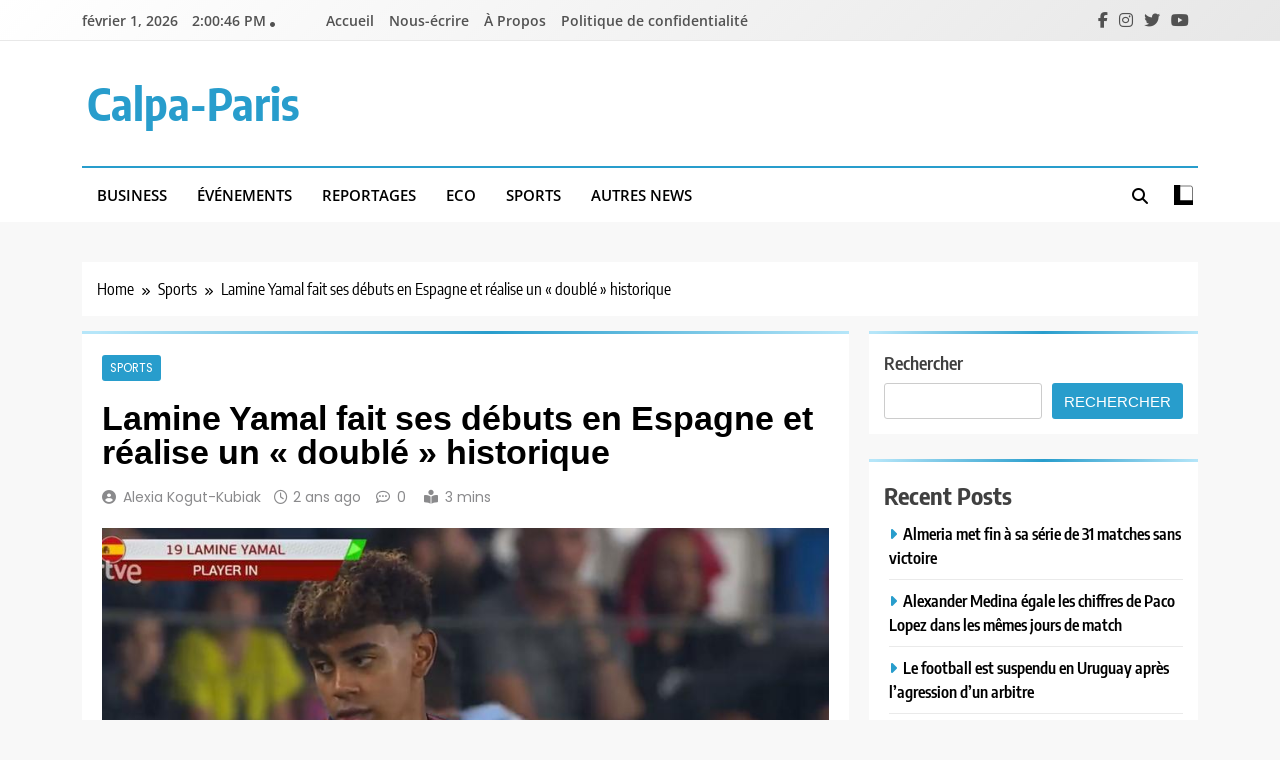

--- FILE ---
content_type: text/html; charset=UTF-8
request_url: https://calpa-paris.org/sports/lamine-yamal-fait-ses-debuts-en-espagne-et-realise-un-double-historique/3577/
body_size: 17101
content:
<!doctype html>
<html lang="fr-FR">
<head>
	<meta charset="UTF-8">
	<meta name="viewport" content="width=device-width, initial-scale=1">
	<link rel="profile" href="https://gmpg.org/xfn/11">
	<meta name='robots' content='index, follow, max-image-preview:large, max-snippet:-1, max-video-preview:-1' />

	<!-- This site is optimized with the Yoast SEO plugin v26.6 - https://yoast.com/wordpress/plugins/seo/ -->
	<title>Lamine Yamal fait ses débuts en Espagne et réalise un &quot;doublé&quot; historique - Calpa-Paris</title>
	<link rel="canonical" href="https://calpa-paris.org/sports/lamine-yamal-fait-ses-debuts-en-espagne-et-realise-un-double-historique/3577/" />
	<meta property="og:locale" content="fr_FR" />
	<meta property="og:type" content="article" />
	<meta property="og:title" content="Lamine Yamal fait ses débuts en Espagne et réalise un &quot;doublé&quot; historique - Calpa-Paris" />
	<meta property="og:description" content="Lamine Yamal est déjà entré dans l&rsquo;histoire. Le jeune joueur est devenu le plus jeune joueur de l&rsquo;histoire à faire ses débuts avec l&rsquo;équipe nationale espagnole contre la Géorgie et le plus jeune buteur de l&rsquo;histoire. Lamine a fait ses débuts à l&rsquo;âge de 16 ans et 57 jours.dépassant Gavi, le précédent détenteur du record...." />
	<meta property="og:url" content="https://calpa-paris.org/sports/lamine-yamal-fait-ses-debuts-en-espagne-et-realise-un-double-historique/3577/" />
	<meta property="og:site_name" content="Calpa-Paris" />
	<meta property="article:published_time" content="2023-09-08T19:02:18+00:00" />
	<meta property="og:image" content="https://www.calpa-paris.org/wp-content/uploads/2023/09/Lamine-Yamal-fait-ses-debuts-en-Espagne-et-realise-un.jpg" />
	<meta property="og:image:width" content="880" />
	<meta property="og:image:height" content="495" />
	<meta property="og:image:type" content="image/jpeg" />
	<meta name="author" content="Alexia Kogut-Kubiak" />
	<meta name="twitter:card" content="summary_large_image" />
	<meta name="twitter:label1" content="Écrit par" />
	<meta name="twitter:data1" content="Alexia Kogut-Kubiak" />
	<meta name="twitter:label2" content="Durée de lecture estimée" />
	<meta name="twitter:data2" content="2 minutes" />
	<script type="application/ld+json" class="yoast-schema-graph">{"@context":"https://schema.org","@graph":[{"@type":"WebPage","@id":"https://calpa-paris.org/sports/lamine-yamal-fait-ses-debuts-en-espagne-et-realise-un-double-historique/3577/","url":"https://calpa-paris.org/sports/lamine-yamal-fait-ses-debuts-en-espagne-et-realise-un-double-historique/3577/","name":"Lamine Yamal fait ses débuts en Espagne et réalise un \"doublé\" historique - Calpa-Paris","isPartOf":{"@id":"https://calpa-paris.org/#website"},"primaryImageOfPage":{"@id":"https://calpa-paris.org/sports/lamine-yamal-fait-ses-debuts-en-espagne-et-realise-un-double-historique/3577/#primaryimage"},"image":{"@id":"https://calpa-paris.org/sports/lamine-yamal-fait-ses-debuts-en-espagne-et-realise-un-double-historique/3577/#primaryimage"},"thumbnailUrl":"https://www.calpa-paris.org/wp-content/uploads/2023/09/Lamine-Yamal-fait-ses-debuts-en-Espagne-et-realise-un.jpg","datePublished":"2023-09-08T19:02:18+00:00","author":{"@id":"https://calpa-paris.org/#/schema/person/58cf2c86c6125c577a68fff88d3a7a6b"},"breadcrumb":{"@id":"https://calpa-paris.org/sports/lamine-yamal-fait-ses-debuts-en-espagne-et-realise-un-double-historique/3577/#breadcrumb"},"inLanguage":"fr-FR","potentialAction":[{"@type":"ReadAction","target":["https://calpa-paris.org/sports/lamine-yamal-fait-ses-debuts-en-espagne-et-realise-un-double-historique/3577/"]}]},{"@type":"ImageObject","inLanguage":"fr-FR","@id":"https://calpa-paris.org/sports/lamine-yamal-fait-ses-debuts-en-espagne-et-realise-un-double-historique/3577/#primaryimage","url":"https://www.calpa-paris.org/wp-content/uploads/2023/09/Lamine-Yamal-fait-ses-debuts-en-Espagne-et-realise-un.jpg","contentUrl":"https://www.calpa-paris.org/wp-content/uploads/2023/09/Lamine-Yamal-fait-ses-debuts-en-Espagne-et-realise-un.jpg","width":880,"height":495},{"@type":"BreadcrumbList","@id":"https://calpa-paris.org/sports/lamine-yamal-fait-ses-debuts-en-espagne-et-realise-un-double-historique/3577/#breadcrumb","itemListElement":[{"@type":"ListItem","position":1,"name":"Accueil","item":"https://calpa-paris.org/"},{"@type":"ListItem","position":2,"name":"Lamine Yamal fait ses débuts en Espagne et réalise un « doublé » historique"}]},{"@type":"WebSite","@id":"https://calpa-paris.org/#website","url":"https://calpa-paris.org/","name":"Calpa-Paris","description":"","potentialAction":[{"@type":"SearchAction","target":{"@type":"EntryPoint","urlTemplate":"https://calpa-paris.org/?s={search_term_string}"},"query-input":{"@type":"PropertyValueSpecification","valueRequired":true,"valueName":"search_term_string"}}],"inLanguage":"fr-FR"},{"@type":"Person","@id":"https://calpa-paris.org/#/schema/person/58cf2c86c6125c577a68fff88d3a7a6b","name":"Alexia Kogut-Kubiak","image":{"@type":"ImageObject","inLanguage":"fr-FR","@id":"https://calpa-paris.org/#/schema/person/image/f38debc36ca8b38c4906db1b2f8edfae","url":"https://www.calpa-paris.org/wp-content/uploads/2023/05/download-10.jpg","contentUrl":"https://www.calpa-paris.org/wp-content/uploads/2023/05/download-10.jpg","caption":"Alexia Kogut-Kubiak"},"url":"https://calpa-paris.org/author/user4/"}]}</script>
	<!-- / Yoast SEO plugin. -->


<link rel='dns-prefetch' href='//cdnjs.cloudflare.com' />
<link rel="alternate" type="application/rss+xml" title="Calpa-Paris &raquo; Flux" href="https://calpa-paris.org/feed/" />
<link rel="alternate" type="application/rss+xml" title="Calpa-Paris &raquo; Flux des commentaires" href="https://calpa-paris.org/comments/feed/" />
<link rel="alternate" title="oEmbed (JSON)" type="application/json+oembed" href="https://calpa-paris.org/wp-json/oembed/1.0/embed?url=https%3A%2F%2Fcalpa-paris.org%2Fsports%2Flamine-yamal-fait-ses-debuts-en-espagne-et-realise-un-double-historique%2F3577%2F" />
<link rel="alternate" title="oEmbed (XML)" type="text/xml+oembed" href="https://calpa-paris.org/wp-json/oembed/1.0/embed?url=https%3A%2F%2Fcalpa-paris.org%2Fsports%2Flamine-yamal-fait-ses-debuts-en-espagne-et-realise-un-double-historique%2F3577%2F&#038;format=xml" />
<style id='wp-img-auto-sizes-contain-inline-css'>
img:is([sizes=auto i],[sizes^="auto," i]){contain-intrinsic-size:3000px 1500px}
/*# sourceURL=wp-img-auto-sizes-contain-inline-css */
</style>
<style id='wp-emoji-styles-inline-css'>

	img.wp-smiley, img.emoji {
		display: inline !important;
		border: none !important;
		box-shadow: none !important;
		height: 1em !important;
		width: 1em !important;
		margin: 0 0.07em !important;
		vertical-align: -0.1em !important;
		background: none !important;
		padding: 0 !important;
	}
/*# sourceURL=wp-emoji-styles-inline-css */
</style>
<style id='wp-block-library-inline-css'>
:root{--wp-block-synced-color:#7a00df;--wp-block-synced-color--rgb:122,0,223;--wp-bound-block-color:var(--wp-block-synced-color);--wp-editor-canvas-background:#ddd;--wp-admin-theme-color:#007cba;--wp-admin-theme-color--rgb:0,124,186;--wp-admin-theme-color-darker-10:#006ba1;--wp-admin-theme-color-darker-10--rgb:0,107,160.5;--wp-admin-theme-color-darker-20:#005a87;--wp-admin-theme-color-darker-20--rgb:0,90,135;--wp-admin-border-width-focus:2px}@media (min-resolution:192dpi){:root{--wp-admin-border-width-focus:1.5px}}.wp-element-button{cursor:pointer}:root .has-very-light-gray-background-color{background-color:#eee}:root .has-very-dark-gray-background-color{background-color:#313131}:root .has-very-light-gray-color{color:#eee}:root .has-very-dark-gray-color{color:#313131}:root .has-vivid-green-cyan-to-vivid-cyan-blue-gradient-background{background:linear-gradient(135deg,#00d084,#0693e3)}:root .has-purple-crush-gradient-background{background:linear-gradient(135deg,#34e2e4,#4721fb 50%,#ab1dfe)}:root .has-hazy-dawn-gradient-background{background:linear-gradient(135deg,#faaca8,#dad0ec)}:root .has-subdued-olive-gradient-background{background:linear-gradient(135deg,#fafae1,#67a671)}:root .has-atomic-cream-gradient-background{background:linear-gradient(135deg,#fdd79a,#004a59)}:root .has-nightshade-gradient-background{background:linear-gradient(135deg,#330968,#31cdcf)}:root .has-midnight-gradient-background{background:linear-gradient(135deg,#020381,#2874fc)}:root{--wp--preset--font-size--normal:16px;--wp--preset--font-size--huge:42px}.has-regular-font-size{font-size:1em}.has-larger-font-size{font-size:2.625em}.has-normal-font-size{font-size:var(--wp--preset--font-size--normal)}.has-huge-font-size{font-size:var(--wp--preset--font-size--huge)}.has-text-align-center{text-align:center}.has-text-align-left{text-align:left}.has-text-align-right{text-align:right}.has-fit-text{white-space:nowrap!important}#end-resizable-editor-section{display:none}.aligncenter{clear:both}.items-justified-left{justify-content:flex-start}.items-justified-center{justify-content:center}.items-justified-right{justify-content:flex-end}.items-justified-space-between{justify-content:space-between}.screen-reader-text{border:0;clip-path:inset(50%);height:1px;margin:-1px;overflow:hidden;padding:0;position:absolute;width:1px;word-wrap:normal!important}.screen-reader-text:focus{background-color:#ddd;clip-path:none;color:#444;display:block;font-size:1em;height:auto;left:5px;line-height:normal;padding:15px 23px 14px;text-decoration:none;top:5px;width:auto;z-index:100000}html :where(.has-border-color){border-style:solid}html :where([style*=border-top-color]){border-top-style:solid}html :where([style*=border-right-color]){border-right-style:solid}html :where([style*=border-bottom-color]){border-bottom-style:solid}html :where([style*=border-left-color]){border-left-style:solid}html :where([style*=border-width]){border-style:solid}html :where([style*=border-top-width]){border-top-style:solid}html :where([style*=border-right-width]){border-right-style:solid}html :where([style*=border-bottom-width]){border-bottom-style:solid}html :where([style*=border-left-width]){border-left-style:solid}html :where(img[class*=wp-image-]){height:auto;max-width:100%}:where(figure){margin:0 0 1em}html :where(.is-position-sticky){--wp-admin--admin-bar--position-offset:var(--wp-admin--admin-bar--height,0px)}@media screen and (max-width:600px){html :where(.is-position-sticky){--wp-admin--admin-bar--position-offset:0px}}

/*# sourceURL=wp-block-library-inline-css */
</style><style id='wp-block-heading-inline-css'>
h1:where(.wp-block-heading).has-background,h2:where(.wp-block-heading).has-background,h3:where(.wp-block-heading).has-background,h4:where(.wp-block-heading).has-background,h5:where(.wp-block-heading).has-background,h6:where(.wp-block-heading).has-background{padding:1.25em 2.375em}h1.has-text-align-left[style*=writing-mode]:where([style*=vertical-lr]),h1.has-text-align-right[style*=writing-mode]:where([style*=vertical-rl]),h2.has-text-align-left[style*=writing-mode]:where([style*=vertical-lr]),h2.has-text-align-right[style*=writing-mode]:where([style*=vertical-rl]),h3.has-text-align-left[style*=writing-mode]:where([style*=vertical-lr]),h3.has-text-align-right[style*=writing-mode]:where([style*=vertical-rl]),h4.has-text-align-left[style*=writing-mode]:where([style*=vertical-lr]),h4.has-text-align-right[style*=writing-mode]:where([style*=vertical-rl]),h5.has-text-align-left[style*=writing-mode]:where([style*=vertical-lr]),h5.has-text-align-right[style*=writing-mode]:where([style*=vertical-rl]),h6.has-text-align-left[style*=writing-mode]:where([style*=vertical-lr]),h6.has-text-align-right[style*=writing-mode]:where([style*=vertical-rl]){rotate:180deg}
/*# sourceURL=https://www.calpa-paris.org/wp-includes/blocks/heading/style.min.css */
</style>
<style id='wp-block-latest-comments-inline-css'>
ol.wp-block-latest-comments{box-sizing:border-box;margin-left:0}:where(.wp-block-latest-comments:not([style*=line-height] .wp-block-latest-comments__comment)){line-height:1.1}:where(.wp-block-latest-comments:not([style*=line-height] .wp-block-latest-comments__comment-excerpt p)){line-height:1.8}.has-dates :where(.wp-block-latest-comments:not([style*=line-height])),.has-excerpts :where(.wp-block-latest-comments:not([style*=line-height])){line-height:1.5}.wp-block-latest-comments .wp-block-latest-comments{padding-left:0}.wp-block-latest-comments__comment{list-style:none;margin-bottom:1em}.has-avatars .wp-block-latest-comments__comment{list-style:none;min-height:2.25em}.has-avatars .wp-block-latest-comments__comment .wp-block-latest-comments__comment-excerpt,.has-avatars .wp-block-latest-comments__comment .wp-block-latest-comments__comment-meta{margin-left:3.25em}.wp-block-latest-comments__comment-excerpt p{font-size:.875em;margin:.36em 0 1.4em}.wp-block-latest-comments__comment-date{display:block;font-size:.75em}.wp-block-latest-comments .avatar,.wp-block-latest-comments__comment-avatar{border-radius:1.5em;display:block;float:left;height:2.5em;margin-right:.75em;width:2.5em}.wp-block-latest-comments[class*=-font-size] a,.wp-block-latest-comments[style*=font-size] a{font-size:inherit}
/*# sourceURL=https://www.calpa-paris.org/wp-includes/blocks/latest-comments/style.min.css */
</style>
<style id='wp-block-latest-posts-inline-css'>
.wp-block-latest-posts{box-sizing:border-box}.wp-block-latest-posts.alignleft{margin-right:2em}.wp-block-latest-posts.alignright{margin-left:2em}.wp-block-latest-posts.wp-block-latest-posts__list{list-style:none}.wp-block-latest-posts.wp-block-latest-posts__list li{clear:both;overflow-wrap:break-word}.wp-block-latest-posts.is-grid{display:flex;flex-wrap:wrap}.wp-block-latest-posts.is-grid li{margin:0 1.25em 1.25em 0;width:100%}@media (min-width:600px){.wp-block-latest-posts.columns-2 li{width:calc(50% - .625em)}.wp-block-latest-posts.columns-2 li:nth-child(2n){margin-right:0}.wp-block-latest-posts.columns-3 li{width:calc(33.33333% - .83333em)}.wp-block-latest-posts.columns-3 li:nth-child(3n){margin-right:0}.wp-block-latest-posts.columns-4 li{width:calc(25% - .9375em)}.wp-block-latest-posts.columns-4 li:nth-child(4n){margin-right:0}.wp-block-latest-posts.columns-5 li{width:calc(20% - 1em)}.wp-block-latest-posts.columns-5 li:nth-child(5n){margin-right:0}.wp-block-latest-posts.columns-6 li{width:calc(16.66667% - 1.04167em)}.wp-block-latest-posts.columns-6 li:nth-child(6n){margin-right:0}}:root :where(.wp-block-latest-posts.is-grid){padding:0}:root :where(.wp-block-latest-posts.wp-block-latest-posts__list){padding-left:0}.wp-block-latest-posts__post-author,.wp-block-latest-posts__post-date{display:block;font-size:.8125em}.wp-block-latest-posts__post-excerpt,.wp-block-latest-posts__post-full-content{margin-bottom:1em;margin-top:.5em}.wp-block-latest-posts__featured-image a{display:inline-block}.wp-block-latest-posts__featured-image img{height:auto;max-width:100%;width:auto}.wp-block-latest-posts__featured-image.alignleft{float:left;margin-right:1em}.wp-block-latest-posts__featured-image.alignright{float:right;margin-left:1em}.wp-block-latest-posts__featured-image.aligncenter{margin-bottom:1em;text-align:center}
/*# sourceURL=https://www.calpa-paris.org/wp-includes/blocks/latest-posts/style.min.css */
</style>
<style id='wp-block-search-inline-css'>
.wp-block-search__button{margin-left:10px;word-break:normal}.wp-block-search__button.has-icon{line-height:0}.wp-block-search__button svg{height:1.25em;min-height:24px;min-width:24px;width:1.25em;fill:currentColor;vertical-align:text-bottom}:where(.wp-block-search__button){border:1px solid #ccc;padding:6px 10px}.wp-block-search__inside-wrapper{display:flex;flex:auto;flex-wrap:nowrap;max-width:100%}.wp-block-search__label{width:100%}.wp-block-search.wp-block-search__button-only .wp-block-search__button{box-sizing:border-box;display:flex;flex-shrink:0;justify-content:center;margin-left:0;max-width:100%}.wp-block-search.wp-block-search__button-only .wp-block-search__inside-wrapper{min-width:0!important;transition-property:width}.wp-block-search.wp-block-search__button-only .wp-block-search__input{flex-basis:100%;transition-duration:.3s}.wp-block-search.wp-block-search__button-only.wp-block-search__searchfield-hidden,.wp-block-search.wp-block-search__button-only.wp-block-search__searchfield-hidden .wp-block-search__inside-wrapper{overflow:hidden}.wp-block-search.wp-block-search__button-only.wp-block-search__searchfield-hidden .wp-block-search__input{border-left-width:0!important;border-right-width:0!important;flex-basis:0;flex-grow:0;margin:0;min-width:0!important;padding-left:0!important;padding-right:0!important;width:0!important}:where(.wp-block-search__input){appearance:none;border:1px solid #949494;flex-grow:1;font-family:inherit;font-size:inherit;font-style:inherit;font-weight:inherit;letter-spacing:inherit;line-height:inherit;margin-left:0;margin-right:0;min-width:3rem;padding:8px;text-decoration:unset!important;text-transform:inherit}:where(.wp-block-search__button-inside .wp-block-search__inside-wrapper){background-color:#fff;border:1px solid #949494;box-sizing:border-box;padding:4px}:where(.wp-block-search__button-inside .wp-block-search__inside-wrapper) .wp-block-search__input{border:none;border-radius:0;padding:0 4px}:where(.wp-block-search__button-inside .wp-block-search__inside-wrapper) .wp-block-search__input:focus{outline:none}:where(.wp-block-search__button-inside .wp-block-search__inside-wrapper) :where(.wp-block-search__button){padding:4px 8px}.wp-block-search.aligncenter .wp-block-search__inside-wrapper{margin:auto}.wp-block[data-align=right] .wp-block-search.wp-block-search__button-only .wp-block-search__inside-wrapper{float:right}
/*# sourceURL=https://www.calpa-paris.org/wp-includes/blocks/search/style.min.css */
</style>
<style id='wp-block-group-inline-css'>
.wp-block-group{box-sizing:border-box}:where(.wp-block-group.wp-block-group-is-layout-constrained){position:relative}
/*# sourceURL=https://www.calpa-paris.org/wp-includes/blocks/group/style.min.css */
</style>
<style id='global-styles-inline-css'>
:root{--wp--preset--aspect-ratio--square: 1;--wp--preset--aspect-ratio--4-3: 4/3;--wp--preset--aspect-ratio--3-4: 3/4;--wp--preset--aspect-ratio--3-2: 3/2;--wp--preset--aspect-ratio--2-3: 2/3;--wp--preset--aspect-ratio--16-9: 16/9;--wp--preset--aspect-ratio--9-16: 9/16;--wp--preset--color--black: #000000;--wp--preset--color--cyan-bluish-gray: #abb8c3;--wp--preset--color--white: #ffffff;--wp--preset--color--pale-pink: #f78da7;--wp--preset--color--vivid-red: #cf2e2e;--wp--preset--color--luminous-vivid-orange: #ff6900;--wp--preset--color--luminous-vivid-amber: #fcb900;--wp--preset--color--light-green-cyan: #7bdcb5;--wp--preset--color--vivid-green-cyan: #00d084;--wp--preset--color--pale-cyan-blue: #8ed1fc;--wp--preset--color--vivid-cyan-blue: #0693e3;--wp--preset--color--vivid-purple: #9b51e0;--wp--preset--gradient--vivid-cyan-blue-to-vivid-purple: linear-gradient(135deg,rgb(6,147,227) 0%,rgb(155,81,224) 100%);--wp--preset--gradient--light-green-cyan-to-vivid-green-cyan: linear-gradient(135deg,rgb(122,220,180) 0%,rgb(0,208,130) 100%);--wp--preset--gradient--luminous-vivid-amber-to-luminous-vivid-orange: linear-gradient(135deg,rgb(252,185,0) 0%,rgb(255,105,0) 100%);--wp--preset--gradient--luminous-vivid-orange-to-vivid-red: linear-gradient(135deg,rgb(255,105,0) 0%,rgb(207,46,46) 100%);--wp--preset--gradient--very-light-gray-to-cyan-bluish-gray: linear-gradient(135deg,rgb(238,238,238) 0%,rgb(169,184,195) 100%);--wp--preset--gradient--cool-to-warm-spectrum: linear-gradient(135deg,rgb(74,234,220) 0%,rgb(151,120,209) 20%,rgb(207,42,186) 40%,rgb(238,44,130) 60%,rgb(251,105,98) 80%,rgb(254,248,76) 100%);--wp--preset--gradient--blush-light-purple: linear-gradient(135deg,rgb(255,206,236) 0%,rgb(152,150,240) 100%);--wp--preset--gradient--blush-bordeaux: linear-gradient(135deg,rgb(254,205,165) 0%,rgb(254,45,45) 50%,rgb(107,0,62) 100%);--wp--preset--gradient--luminous-dusk: linear-gradient(135deg,rgb(255,203,112) 0%,rgb(199,81,192) 50%,rgb(65,88,208) 100%);--wp--preset--gradient--pale-ocean: linear-gradient(135deg,rgb(255,245,203) 0%,rgb(182,227,212) 50%,rgb(51,167,181) 100%);--wp--preset--gradient--electric-grass: linear-gradient(135deg,rgb(202,248,128) 0%,rgb(113,206,126) 100%);--wp--preset--gradient--midnight: linear-gradient(135deg,rgb(2,3,129) 0%,rgb(40,116,252) 100%);--wp--preset--font-size--small: 13px;--wp--preset--font-size--medium: 20px;--wp--preset--font-size--large: 36px;--wp--preset--font-size--x-large: 42px;--wp--preset--spacing--20: 0.44rem;--wp--preset--spacing--30: 0.67rem;--wp--preset--spacing--40: 1rem;--wp--preset--spacing--50: 1.5rem;--wp--preset--spacing--60: 2.25rem;--wp--preset--spacing--70: 3.38rem;--wp--preset--spacing--80: 5.06rem;--wp--preset--shadow--natural: 6px 6px 9px rgba(0, 0, 0, 0.2);--wp--preset--shadow--deep: 12px 12px 50px rgba(0, 0, 0, 0.4);--wp--preset--shadow--sharp: 6px 6px 0px rgba(0, 0, 0, 0.2);--wp--preset--shadow--outlined: 6px 6px 0px -3px rgb(255, 255, 255), 6px 6px rgb(0, 0, 0);--wp--preset--shadow--crisp: 6px 6px 0px rgb(0, 0, 0);}:where(.is-layout-flex){gap: 0.5em;}:where(.is-layout-grid){gap: 0.5em;}body .is-layout-flex{display: flex;}.is-layout-flex{flex-wrap: wrap;align-items: center;}.is-layout-flex > :is(*, div){margin: 0;}body .is-layout-grid{display: grid;}.is-layout-grid > :is(*, div){margin: 0;}:where(.wp-block-columns.is-layout-flex){gap: 2em;}:where(.wp-block-columns.is-layout-grid){gap: 2em;}:where(.wp-block-post-template.is-layout-flex){gap: 1.25em;}:where(.wp-block-post-template.is-layout-grid){gap: 1.25em;}.has-black-color{color: var(--wp--preset--color--black) !important;}.has-cyan-bluish-gray-color{color: var(--wp--preset--color--cyan-bluish-gray) !important;}.has-white-color{color: var(--wp--preset--color--white) !important;}.has-pale-pink-color{color: var(--wp--preset--color--pale-pink) !important;}.has-vivid-red-color{color: var(--wp--preset--color--vivid-red) !important;}.has-luminous-vivid-orange-color{color: var(--wp--preset--color--luminous-vivid-orange) !important;}.has-luminous-vivid-amber-color{color: var(--wp--preset--color--luminous-vivid-amber) !important;}.has-light-green-cyan-color{color: var(--wp--preset--color--light-green-cyan) !important;}.has-vivid-green-cyan-color{color: var(--wp--preset--color--vivid-green-cyan) !important;}.has-pale-cyan-blue-color{color: var(--wp--preset--color--pale-cyan-blue) !important;}.has-vivid-cyan-blue-color{color: var(--wp--preset--color--vivid-cyan-blue) !important;}.has-vivid-purple-color{color: var(--wp--preset--color--vivid-purple) !important;}.has-black-background-color{background-color: var(--wp--preset--color--black) !important;}.has-cyan-bluish-gray-background-color{background-color: var(--wp--preset--color--cyan-bluish-gray) !important;}.has-white-background-color{background-color: var(--wp--preset--color--white) !important;}.has-pale-pink-background-color{background-color: var(--wp--preset--color--pale-pink) !important;}.has-vivid-red-background-color{background-color: var(--wp--preset--color--vivid-red) !important;}.has-luminous-vivid-orange-background-color{background-color: var(--wp--preset--color--luminous-vivid-orange) !important;}.has-luminous-vivid-amber-background-color{background-color: var(--wp--preset--color--luminous-vivid-amber) !important;}.has-light-green-cyan-background-color{background-color: var(--wp--preset--color--light-green-cyan) !important;}.has-vivid-green-cyan-background-color{background-color: var(--wp--preset--color--vivid-green-cyan) !important;}.has-pale-cyan-blue-background-color{background-color: var(--wp--preset--color--pale-cyan-blue) !important;}.has-vivid-cyan-blue-background-color{background-color: var(--wp--preset--color--vivid-cyan-blue) !important;}.has-vivid-purple-background-color{background-color: var(--wp--preset--color--vivid-purple) !important;}.has-black-border-color{border-color: var(--wp--preset--color--black) !important;}.has-cyan-bluish-gray-border-color{border-color: var(--wp--preset--color--cyan-bluish-gray) !important;}.has-white-border-color{border-color: var(--wp--preset--color--white) !important;}.has-pale-pink-border-color{border-color: var(--wp--preset--color--pale-pink) !important;}.has-vivid-red-border-color{border-color: var(--wp--preset--color--vivid-red) !important;}.has-luminous-vivid-orange-border-color{border-color: var(--wp--preset--color--luminous-vivid-orange) !important;}.has-luminous-vivid-amber-border-color{border-color: var(--wp--preset--color--luminous-vivid-amber) !important;}.has-light-green-cyan-border-color{border-color: var(--wp--preset--color--light-green-cyan) !important;}.has-vivid-green-cyan-border-color{border-color: var(--wp--preset--color--vivid-green-cyan) !important;}.has-pale-cyan-blue-border-color{border-color: var(--wp--preset--color--pale-cyan-blue) !important;}.has-vivid-cyan-blue-border-color{border-color: var(--wp--preset--color--vivid-cyan-blue) !important;}.has-vivid-purple-border-color{border-color: var(--wp--preset--color--vivid-purple) !important;}.has-vivid-cyan-blue-to-vivid-purple-gradient-background{background: var(--wp--preset--gradient--vivid-cyan-blue-to-vivid-purple) !important;}.has-light-green-cyan-to-vivid-green-cyan-gradient-background{background: var(--wp--preset--gradient--light-green-cyan-to-vivid-green-cyan) !important;}.has-luminous-vivid-amber-to-luminous-vivid-orange-gradient-background{background: var(--wp--preset--gradient--luminous-vivid-amber-to-luminous-vivid-orange) !important;}.has-luminous-vivid-orange-to-vivid-red-gradient-background{background: var(--wp--preset--gradient--luminous-vivid-orange-to-vivid-red) !important;}.has-very-light-gray-to-cyan-bluish-gray-gradient-background{background: var(--wp--preset--gradient--very-light-gray-to-cyan-bluish-gray) !important;}.has-cool-to-warm-spectrum-gradient-background{background: var(--wp--preset--gradient--cool-to-warm-spectrum) !important;}.has-blush-light-purple-gradient-background{background: var(--wp--preset--gradient--blush-light-purple) !important;}.has-blush-bordeaux-gradient-background{background: var(--wp--preset--gradient--blush-bordeaux) !important;}.has-luminous-dusk-gradient-background{background: var(--wp--preset--gradient--luminous-dusk) !important;}.has-pale-ocean-gradient-background{background: var(--wp--preset--gradient--pale-ocean) !important;}.has-electric-grass-gradient-background{background: var(--wp--preset--gradient--electric-grass) !important;}.has-midnight-gradient-background{background: var(--wp--preset--gradient--midnight) !important;}.has-small-font-size{font-size: var(--wp--preset--font-size--small) !important;}.has-medium-font-size{font-size: var(--wp--preset--font-size--medium) !important;}.has-large-font-size{font-size: var(--wp--preset--font-size--large) !important;}.has-x-large-font-size{font-size: var(--wp--preset--font-size--x-large) !important;}
/*# sourceURL=global-styles-inline-css */
</style>

<style id='classic-theme-styles-inline-css'>
/*! This file is auto-generated */
.wp-block-button__link{color:#fff;background-color:#32373c;border-radius:9999px;box-shadow:none;text-decoration:none;padding:calc(.667em + 2px) calc(1.333em + 2px);font-size:1.125em}.wp-block-file__button{background:#32373c;color:#fff;text-decoration:none}
/*# sourceURL=/wp-includes/css/classic-themes.min.css */
</style>
<link rel='stylesheet' id='contact-form-7-css' href='https://www.calpa-paris.org/wp-content/plugins/contact-form-7/includes/css/styles.css?ver=6.1.4' media='all' />
<link rel='stylesheet' id='wp_automatic_gallery_style-css' href='https://www.calpa-paris.org/wp-content/plugins/wp-automatic/css/wp-automatic.css?ver=1.0.0' media='all' />
<link rel='stylesheet' id='ez-toc-css' href='https://www.calpa-paris.org/wp-content/plugins/easy-table-of-contents/assets/css/screen.min.css?ver=2.0.80' media='all' />
<style id='ez-toc-inline-css'>
div#ez-toc-container .ez-toc-title {font-size: 120%;}div#ez-toc-container .ez-toc-title {font-weight: 500;}div#ez-toc-container ul li , div#ez-toc-container ul li a {font-size: 95%;}div#ez-toc-container ul li , div#ez-toc-container ul li a {font-weight: 500;}div#ez-toc-container nav ul ul li {font-size: 90%;}div#ez-toc-container {width: 100%;}.ez-toc-box-title {font-weight: bold; margin-bottom: 10px; text-align: center; text-transform: uppercase; letter-spacing: 1px; color: #666; padding-bottom: 5px;position:absolute;top:-4%;left:5%;background-color: inherit;transition: top 0.3s ease;}.ez-toc-box-title.toc-closed {top:-25%;}
.ez-toc-container-direction {direction: ltr;}.ez-toc-counter ul{counter-reset: item ;}.ez-toc-counter nav ul li a::before {content: counters(item, '.', decimal) '. ';display: inline-block;counter-increment: item;flex-grow: 0;flex-shrink: 0;margin-right: .2em; float: left; }.ez-toc-widget-direction {direction: ltr;}.ez-toc-widget-container ul{counter-reset: item ;}.ez-toc-widget-container nav ul li a::before {content: counters(item, '.', decimal) '. ';display: inline-block;counter-increment: item;flex-grow: 0;flex-shrink: 0;margin-right: .2em; float: left; }
/*# sourceURL=ez-toc-inline-css */
</style>
<link rel='stylesheet' id='fontawesome-css' href='https://www.calpa-paris.org/wp-content/themes/trendy-news/assets/lib/fontawesome/css/all.min.css?ver=5.15.3' media='all' />
<link rel='stylesheet' id='slick-css' href='https://www.calpa-paris.org/wp-content/themes/trendy-news/assets/lib/slick/slick.css?ver=1.8.1' media='all' />
<link rel='stylesheet' id='trendy-news-typo-fonts-css' href='https://www.calpa-paris.org/wp-content/fonts/097ece138f23423b2ac27e015a48e7ff.css' media='all' />
<link rel='stylesheet' id='trendy-news-style-css' href='https://www.calpa-paris.org/wp-content/themes/trendy-news/style.css?ver=1.0.16' media='all' />
<style id='trendy-news-style-inline-css'>
body.tn_font_typography{ --tn-global-preset-color-1: #64748b;}
 body.tn_font_typography{ --tn-global-preset-color-2: #27272a;}
 body.tn_font_typography{ --tn-global-preset-color-3: #ef4444;}
 body.tn_font_typography{ --tn-global-preset-color-4: #eab308;}
 body.tn_font_typography{ --tn-global-preset-color-5: #84cc16;}
 body.tn_font_typography{ --tn-global-preset-color-6: #22c55e;}
 body.tn_font_typography{ --tn-global-preset-gradient-color-1: linear-gradient( 135deg, #485563 10%, #29323c 100%);}
 body.tn_font_typography{ --tn-global-preset-gradient-color-2: linear-gradient( 135deg, #FF512F 10%, #F09819 100%);}
 body.tn_font_typography{ --tn-global-preset-gradient-color-3: linear-gradient( 135deg, #00416A 10%, #E4E5E6 100%);}
 body.tn_font_typography{ --tn-global-preset-gradient-color-4: linear-gradient( 135deg, #CE9FFC 10%, #7367F0 100%);}
 body.tn_font_typography{ --tn-global-preset-gradient-color-5: linear-gradient( 135deg, #90F7EC 10%, #32CCBC 100%);}
 body.tn_font_typography{ --tn-global-preset-gradient-color-6: linear-gradient( 135deg, #81FBB8 10%, #28C76F 100%);}
.tn_font_typography { --header-padding: 35px;} .tn_font_typography { --header-padding-tablet: 30px;} .tn_font_typography { --header-padding-smartphone: 30px;} body.tn_font_typography{ --theme-block-top-border-color: linear-gradient(135deg,rgb(182,230,249) 2%,rgb(40,157,204) 53%,rgb(182,230,249) 100%);}
body .site-header.layout--default .top-header{ border-bottom: 1px solid #E8E8E8;}.tn_main_body .site-header.layout--default .top-header{ background: linear-gradient(135deg,rgb(255,255,255) 0%,rgb(231,231,231) 100%)}.tn_font_typography { --site-title-family : Encode Sans Condensed; }
.tn_font_typography { --site-title-weight : 700; }
.tn_font_typography { --site-title-texttransform : capitalize; }
.tn_font_typography { --site-title-textdecoration : none; }
.tn_font_typography { --site-title-size : 45px; }
.tn_font_typography { --site-title-size-tab : 43px; }
.tn_font_typography { --site-title-size-mobile : 40px; }
.tn_font_typography { --site-title-lineheight : 45px; }
.tn_font_typography { --site-title-lineheight-tab : 42px; }
.tn_font_typography { --site-title-lineheight-mobile : 40px; }
.tn_font_typography { --site-title-letterspacing : 0px; }
.tn_font_typography { --site-title-letterspacing-tab : 0px; }
.tn_font_typography { --site-title-letterspacing-mobile : 0px; }
body .site-branding img.custom-logo{ width: 230px; }@media(max-width: 940px) { body .site-branding img.custom-logo{ width: 200px; } }
@media(max-width: 610px) { body .site-branding img.custom-logo{ width: 200px; } }
body.tn_font_typography { --site-bk-color: #f8f8f8}.tn_font_typography  { --move-to-top-background-color: #289dcc;}.tn_font_typography  { --move-to-top-background-color-hover : #289dcc; }.tn_font_typography  { --move-to-top-color: #fff;}.tn_font_typography  { --move-to-top-color-hover : #fff; }@media(max-width: 610px) { .ads-banner{ display : block;} }body #tn-scroll-to-top{ padding: 8px 20px 8px 20px; }@media(max-width: 940px) { body #tn-scroll-to-top{ padding: 8px 20px 8px 20px; } }
@media(max-width: 610px) { body #tn-scroll-to-top{ padding: 8px 20px 8px 20px; } }
@media(max-width: 610px) { body #tn-scroll-to-top.show{ display : none;} }body #tn-scroll-to-top{ border: 1px none #000000;}body .menu-section .row{ border-bottom: 1px none var( --theme-color-red );}body .site-header.layout--default .menu-section .row{ border-top: 2px solid var( --theme-color-red );}body.tn_main_body{ --move-to-top-font-size: 16px;}
body.tn_main_body{ --move-to-top-font-size-tablet: 14px;}
body.tn_main_body{ --move-to-top-font-size-smartphone: 12px;}
body .site-footer.dark_bk{ border-top: 5px solid var( --theme-color-red );} body.tn_main_body{ --theme-color-red: #289dcc;} body.trendy_news_dark_mode{ --theme-color-red: #289dcc;}.tn_main_body .main-navigation ul.menu ul li, .tn_main_body  .main-navigation ul.nav-menu ul li a, .tn_main_body .main-navigation ul.menu ul, .tn_main_body .main-navigation ul.nav-menu ul{ border-color: ;}.tn_main_body .main-navigation ul.menu ul li, .tn_main_body  .main-navigation ul.nav-menu ul li a, .tn_main_body .main-navigation ul.menu ul, .tn_main_body .main-navigation ul.nav-menu ul li{ border-color: ;}body .post-categories .cat-item.cat-7 { background-color : #289dcc} body .tn-category-no-bk .post-categories .cat-item.cat-7 a  { color : #289dcc} body .post-categories .cat-item.cat-9 { background-color : #289dcc} body .tn-category-no-bk .post-categories .cat-item.cat-9 a  { color : #289dcc} body .post-categories .cat-item.cat-6 { background-color : #289dcc} body .tn-category-no-bk .post-categories .cat-item.cat-6 a  { color : #289dcc} body .post-categories .cat-item.cat-4 { background-color : #289dcc} body .tn-category-no-bk .post-categories .cat-item.cat-4 a  { color : #289dcc} body .post-categories .cat-item.cat-5 { background-color : #289dcc} body .tn-category-no-bk .post-categories .cat-item.cat-5 a  { color : #289dcc} body .post-categories .cat-item.cat-8 { background-color : #289dcc} body .tn-category-no-bk .post-categories .cat-item.cat-8 a  { color : #289dcc}
/*# sourceURL=trendy-news-style-inline-css */
</style>
<link rel='stylesheet' id='trendy-news-main-style-css' href='https://www.calpa-paris.org/wp-content/themes/trendy-news/assets/css/main.css?ver=1.0.16' media='all' />
<link rel='stylesheet' id='trendy-news-loader-style-css' href='https://www.calpa-paris.org/wp-content/themes/trendy-news/assets/css/loader.css?ver=1.0.16' media='all' />
<link rel='stylesheet' id='trendy-news-responsive-style-css' href='https://www.calpa-paris.org/wp-content/themes/trendy-news/assets/css/responsive.css?ver=1.0.16' media='all' />
<link rel='stylesheet' id='dashicons-css' href='https://www.calpa-paris.org/wp-includes/css/dashicons.min.css?ver=6.9' media='all' />
<link rel='stylesheet' id='multiple-authors-widget-css-css' href='https://www.calpa-paris.org/wp-content/plugins/publishpress-authors/src/assets/css/multiple-authors-widget.css?ver=4.10.1' media='all' />
<style id='multiple-authors-widget-css-inline-css'>
:root { --ppa-color-scheme: #655997; --ppa-color-scheme-active: #514779; }
/*# sourceURL=multiple-authors-widget-css-inline-css */
</style>
<link rel='stylesheet' id='multiple-authors-fontawesome-css' href='https://cdnjs.cloudflare.com/ajax/libs/font-awesome/6.7.1/css/all.min.css?ver=4.10.1' media='all' />
<script src="https://www.calpa-paris.org/wp-includes/js/jquery/jquery.min.js?ver=3.7.1" id="jquery-core-js"></script>
<script src="https://www.calpa-paris.org/wp-includes/js/jquery/jquery-migrate.min.js?ver=3.4.1" id="jquery-migrate-js"></script>
<script src="https://www.calpa-paris.org/wp-content/plugins/wp-automatic/js/main-front.js?ver=6.9" id="wp_automatic_gallery-js"></script>
<link rel="https://api.w.org/" href="https://calpa-paris.org/wp-json/" /><link rel="alternate" title="JSON" type="application/json" href="https://calpa-paris.org/wp-json/wp/v2/posts/3577" /><link rel="EditURI" type="application/rsd+xml" title="RSD" href="https://www.calpa-paris.org/xmlrpc.php?rsd" />
<meta name="generator" content="WordPress 6.9" />
<link rel='shortlink' href='https://calpa-paris.org/?p=3577' />
		<style type="text/css">
							header .site-title a, header .site-title a:after  {
					color: #289dcc;
				}
				header .site-title a:hover {
					color: #289dcc;
				}
								.site-description {
						color: #8f8f8f;
					}
						</style>
		<link rel="icon" href="https://www.calpa-paris.org/wp-content/uploads/2022/11/cropped-android-chrome-512x512-1-1-32x32.png" sizes="32x32" />
<link rel="icon" href="https://www.calpa-paris.org/wp-content/uploads/2022/11/cropped-android-chrome-512x512-1-1-192x192.png" sizes="192x192" />
<link rel="apple-touch-icon" href="https://www.calpa-paris.org/wp-content/uploads/2022/11/cropped-android-chrome-512x512-1-1-180x180.png" />
<meta name="msapplication-TileImage" content="https://www.calpa-paris.org/wp-content/uploads/2022/11/cropped-android-chrome-512x512-1-1-270x270.png" />
</head>

<body class="wp-singular post-template-default single single-post postid-3577 single-format-standard wp-theme-trendy-news trendy-news-title-one trendy-news-image-hover--effect-one site-full-width--layout tn_site_block_border_top right-sidebar tn_main_body tn_font_typography" itemtype='https://schema.org/Blog' itemscope='itemscope'>
<div id="page" class="site">
	<a class="skip-link screen-reader-text" href="#primary">Skip to content</a>
		
	<header id="masthead" class="site-header layout--default layout--one">
		<div class="top-header"><div class="tn-container"><div class="row">      <div class="top-date-time">
         <span class="date">février 1, 2026</span>
         <span class="time"></span>
      </div>
            <div class="top-menu">
				<div class="menu-about-menu-container"><ul id="top-header-menu" class="menu"><li id="menu-item-163" class="menu-item menu-item-type-custom menu-item-object-custom menu-item-163"><a href="https://www.calpa-paris.org">Accueil</a></li>
<li id="menu-item-7" class="menu-item menu-item-type-post_type menu-item-object-page menu-item-7"><a href="https://calpa-paris.org/nous-ecrire/">Nous-écrire</a></li>
<li id="menu-item-164" class="menu-item menu-item-type-post_type menu-item-object-page menu-item-164"><a href="https://calpa-paris.org/a-propos/">À Propos</a></li>
<li id="menu-item-165" class="menu-item menu-item-type-post_type menu-item-object-page menu-item-165"><a href="https://calpa-paris.org/politique-de-confidentialite/">Politique de confidentialité</a></li>
</ul></div>			</div>
              <div class="social-icons-wrap">
           <div class="social-icons">					<a class="social-icon" href="" target="_blank"><i class="fab fa-facebook-f"></i></a>
							<a class="social-icon" href="" target="_blank"><i class="fab fa-instagram"></i></a>
							<a class="social-icon" href="" target="_blank"><i class="fab fa-twitter"></i></a>
							<a class="social-icon" href="" target="_blank"><i class="fab fa-youtube"></i></a>
		</div>        </div>
     </div></div></div>        <div class="main-header">
            <div class="site-branding-section">
                <div class="tn-container">
                    <div class="row">
                                    <div class="site-branding">
                                        <p class="site-title"><a href="https://calpa-paris.org/" rel="home">Calpa-Paris</a></p>
                            </div><!-- .site-branding -->
                     <div class="ads-banner">
                        
            </div><!-- .ads-banner -->
                            </div>
                </div>
            </div>
            <div class="menu-section">
                <div class="tn-container">
                    <div class="row">
                                <nav id="site-navigation" class="main-navigation hover-effect--none">
            <button class="menu-toggle" aria-controls="primary-menu" aria-expanded="false">
                <div id="tn_menu_burger">
                    <span></span>
                    <span></span>
                    <span></span>
                </div>
                <span class="menu_txt">Menu</span></button>
            <div class="menu-main-menu-container"><ul id="header-menu" class="menu"><li id="menu-item-13" class="menu-item menu-item-type-taxonomy menu-item-object-category menu-item-13"><a href="https://calpa-paris.org/business/">Business</a></li>
<li id="menu-item-8" class="menu-item menu-item-type-taxonomy menu-item-object-category menu-item-8"><a href="https://calpa-paris.org/evenements/">Événements</a></li>
<li id="menu-item-9" class="menu-item menu-item-type-taxonomy menu-item-object-category menu-item-9"><a href="https://calpa-paris.org/reportages/">Reportages</a></li>
<li id="menu-item-10" class="menu-item menu-item-type-taxonomy menu-item-object-category menu-item-10"><a href="https://calpa-paris.org/eco/">Eco</a></li>
<li id="menu-item-12" class="menu-item menu-item-type-taxonomy menu-item-object-category current-post-ancestor current-menu-parent current-post-parent menu-item-12"><a href="https://calpa-paris.org/sports/">Sports</a></li>
<li id="menu-item-11" class="menu-item menu-item-type-taxonomy menu-item-object-category menu-item-11"><a href="https://calpa-paris.org/autres-news/">Autres News</a></li>
</ul></div>        </nav><!-- #site-navigation -->
                  <div class="search-wrap">
                <button class="search-trigger">
                    <i class="fas fa-search"></i>
                </button>
                <div class="search-form-wrap hide">
                    <form role="search" method="get" class="search-form" action="https://calpa-paris.org/">
				<label>
					<span class="screen-reader-text">Rechercher :</span>
					<input type="search" class="search-field" placeholder="Rechercher…" value="" name="s" />
				</label>
				<input type="submit" class="search-submit" value="Rechercher" />
			</form>                </div>
            </div>
                    <div class="mode_toggle_wrap">
                <input class="mode_toggle" type="checkbox">
            </div>
                            </div>
                </div>
            </div>
        </div>
        	</header><!-- #masthead -->

	        <div class="after-header header-layout-banner-two">
            <div class="tn-container">
                <div class="row">
                                    </div>
            </div>
        </div>
        <div id="theme-content">
	        <div class="tn-container">
            <div class="row">
                <div class="trendy-news-breadcrumb-wrap">
                    <div role="navigation" aria-label="Breadcrumbs" class="breadcrumb-trail breadcrumbs" itemprop="breadcrumb"><ul class="trail-items" itemscope itemtype="http://schema.org/BreadcrumbList"><meta name="numberOfItems" content="3" /><meta name="itemListOrder" content="Ascending" /><li itemprop="itemListElement" itemscope itemtype="http://schema.org/ListItem" class="trail-item trail-begin"><a href="https://calpa-paris.org/" rel="home" itemprop="item"><span itemprop="name">Home</span></a><meta itemprop="position" content="1" /></li><li itemprop="itemListElement" itemscope itemtype="http://schema.org/ListItem" class="trail-item"><a href="https://calpa-paris.org/sports/" itemprop="item"><span itemprop="name">Sports</span></a><meta itemprop="position" content="2" /></li><li itemprop="itemListElement" itemscope itemtype="http://schema.org/ListItem" class="trail-item trail-end"><span data-url="https://calpa-paris.org/sports/lamine-yamal-fait-ses-debuts-en-espagne-et-realise-un-double-historique/3577/" itemprop="item"><span itemprop="name">Lamine Yamal fait ses débuts en Espagne et réalise un « doublé » historique</span></span><meta itemprop="position" content="3" /></li></ul></div>                </div>
            </div>
        </div>
    	<main id="primary" class="site-main">
		<div class="tn-container">
			<div class="row">
				<div class="secondary-left-sidebar">
									</div>
				<div class="primary-content">
										<div class="post-inner-wrapper">
						<article itemtype='https://schema.org/Article' itemscope='itemscope' id="post-3577" class="post-3577 post type-post status-publish format-standard has-post-thumbnail hentry category-sports">
	<div class="post-inner">
		<header class="entry-header">
			<ul class="post-categories">
	<li><a href="https://calpa-paris.org/sports/" rel="category tag">Sports</a></li></ul><h1 class="entry-title"itemprop='name'>Lamine Yamal fait ses débuts en Espagne et réalise un « doublé » historique</h1>												<div class="entry-meta">
													<span class="byline"> <span class="author vcard"><a class="url fn n author_name" href="https://calpa-paris.org/author/user4/">Alexia Kogut-Kubiak</a></span></span><span class="post-date posted-on published"><a href="https://calpa-paris.org/sports/lamine-yamal-fait-ses-debuts-en-espagne-et-realise-un-double-historique/3577/" rel="bookmark"><time class="entry-date published updated" datetime="2023-09-08T19:02:18+00:00">2 ans ago</time></a></span><span class="post-comment">0</span><span class="read-time">3 mins</span>												</div><!-- .entry-meta -->
														<div class="post-thumbnail">
				<img width="880" height="495" src="https://www.calpa-paris.org/wp-content/uploads/2023/09/Lamine-Yamal-fait-ses-debuts-en-Espagne-et-realise-un.jpg" class="attachment-post-thumbnail size-post-thumbnail wp-post-image" alt="" decoding="async" fetchpriority="high" srcset="https://www.calpa-paris.org/wp-content/uploads/2023/09/Lamine-Yamal-fait-ses-debuts-en-Espagne-et-realise-un.jpg 880w, https://www.calpa-paris.org/wp-content/uploads/2023/09/Lamine-Yamal-fait-ses-debuts-en-Espagne-et-realise-un-300x169.jpg 300w, https://www.calpa-paris.org/wp-content/uploads/2023/09/Lamine-Yamal-fait-ses-debuts-en-Espagne-et-realise-un-768x432.jpg 768w" sizes="(max-width: 880px) 100vw, 880px" />			</div><!-- .post-thumbnail -->
				</header><!-- .entry-header -->

		<div itemprop='articleBody' class="entry-content">
			
<p>        Lamine Yamal est déjà entré dans l&rsquo;histoire. Le jeune joueur est devenu le plus jeune joueur de l&rsquo;histoire à faire ses débuts avec l&rsquo;équipe nationale espagnole contre la Géorgie et le plus jeune buteur de l&rsquo;histoire. <strong>Lamine a fait ses débuts à l&rsquo;âge de 16 ans et 57 jours.</strong>dépassant Gavi, le précédent détenteur du record.
</p>
<div>
<p class="article-body__text ">
<p>        Une entrée en matière qui était déjà prévue avant le match, malgré la décision de Luis de la Fuente de laisser Lamine en dehors du onze de départ.
</p>
<p class="article-body__text ">
<p>        La blessure de Marco Asensio dans les dernières minutes de la première mi-temps a accéléré son entrée en jeu. C&rsquo;est à la 44e minute que le jeune joueur de l&rsquo;académie du Barça entrait en jeu, battant tous les records de précocité en équipe nationale.
</p>
<div class="article-body__embed ">
<blockquote class="twitter-tweet">
<p lang="es" dir="ltr">👏🏻 𝗘𝗡𝗛𝗢𝗥𝗔𝗕𝗨𝗘𝗡𝗔, Lamine Yamal !!!</p>
<p>A l&rsquo;âge de 16 ans et 57 jours, l&rsquo;ailier international de la <a href="https://twitter.com/FCBarcelona?ref_src=twsrc%5Etfw">@FCBarcelona</a> devient le plus jeune joueur 𝗱𝗲 𝗹𝗮 𝗹𝗮 𝗵𝗶𝘀𝘁𝗼𝗿𝗶𝗮 à faire ses débuts avec le <a href="https://twitter.com/SEFutbol?ref_src=twsrc%5Etfw">@SEFutbol</a>.</p>
<p>📅 Un rendez-vous à ne pas manquer !</p>
<p>ℹ️ https://t.co/9fCUnXixnd</p>
<p>🇬🇪 🆚 🇪🇸 | 0-4 |&#8230; <a href="https://t.co/JQZBc6TejX">pic.twitter.com/JQZBc6TejX</a></p>
<p>&#8211; Équipe nationale espagnole de football (@SEFutbol) <a href="https://twitter.com/SEFutbol/status/1700189298476102015?ref_src=twsrc%5Etfw">8 septembre 2023</a></p></blockquote>
</div>
<p class="article-body__text ">
<p>        Avec le « 19 » sur le dos, Lamine Yamal a obtenu le prix bien mérité pour l&rsquo;excellent niveau affiché dans cette première partie de saison avec le Barça. Le jeune attaquant a disputé ses premières minutes avec l&rsquo;Espagne, battant le record de Gavi, qui avait fait ses débuts en 2021 à San Siro, à l&rsquo;âge de 17 ans.
</p>
<p class="article-body__text ">
<p>        Après avoir décidé de jouer pour l&rsquo;Espagne et rejeté la possibilité de jouer pour le Maroc, Lamine Yamal est maintenant un joueur de l&rsquo;équipe nationale espagnole.
<div style="clear:both; margin-top:0em; margin-bottom:1em;"><a href="https://calpa-paris.org/sports/cristiano-ronaldo-la-sanction-existe-deja/5889/" target="_self" rel="dofollow" class="u35ef0fd8bf09b206ce56cc47f674de92"><!-- INLINE RELATED POSTS 1/3 //--><style> .u35ef0fd8bf09b206ce56cc47f674de92 { padding:0px; margin: 0; padding-top:1em!important; padding-bottom:1em!important; width:100%; display: block; font-weight:bold; background-color:#eaeaea; border:0!important; border-left:4px solid #3498DB!important; text-decoration:none; } .u35ef0fd8bf09b206ce56cc47f674de92:active, .u35ef0fd8bf09b206ce56cc47f674de92:hover { opacity: 1; transition: opacity 250ms; webkit-transition: opacity 250ms; text-decoration:none; } .u35ef0fd8bf09b206ce56cc47f674de92 { transition: background-color 250ms; webkit-transition: background-color 250ms; opacity: 1; transition: opacity 250ms; webkit-transition: opacity 250ms; } .u35ef0fd8bf09b206ce56cc47f674de92 .ctaText { font-weight:bold; color:#464646; text-decoration:none; font-size: 16px; } .u35ef0fd8bf09b206ce56cc47f674de92 .postTitle { color:#3498DB; text-decoration: underline!important; font-size: 16px; } .u35ef0fd8bf09b206ce56cc47f674de92:hover .postTitle { text-decoration: underline!important; } </style><div style="padding-left:1em; padding-right:1em;"><span class="ctaText">A lire aussi</span>&nbsp; <span class="postTitle">Cristiano Ronaldo : la sanction existe déjà</span></div></a></div></p>
<div class="article-body__embed ">
<blockquote class="twitter-tweet">
<p lang="es" dir="ltr">Nous ne voulons pas savoir ce que tu faisais quand tu avais 16 ans.</p>
<p>Mais Lamine Yamal est impatient de réaliser un doublé HISTORIQUE cet après-midi en Géorgie et de devenir le plus jeune buteur de l&rsquo;histoire de l&rsquo;équipe nationale !<a href="https://twitter.com/hashtag/Selecci%C3%B3nRTVE?src=hash&amp;ref_src=twsrc%5Etfw">#SelecciónRTVE</a>https://t.co/WDhgRQ9Rwp <a href="https://t.co/IQidWwz2Ad">pic.twitter.com/IQidWwz2Ad</a></p>
<p>&#8211; Teledeporte (@teledeporte) <a href="https://twitter.com/teledeporte/status/1700202635616301394?ref_src=twsrc%5Etfw">8 septembre 2023</a></p></blockquote>
</div></div>
<p><script async src="//platform.twitter.com/widgets.js" charset="utf-8"></script></p>

                
                    <!--begin code -->

                    
                    <div class="pp-multiple-authors-boxes-wrapper pp-multiple-authors-wrapper pp-multiple-authors-layout-boxed multiple-authors-target-the-content box-post-id-95 box-instance-id-1 ppma_boxes_95"
                    data-post_id="95"
                    data-instance_id="1"
                    data-additional_class="pp-multiple-authors-layout-boxed.multiple-authors-target-the-content"
                    data-original_class="pp-multiple-authors-boxes-wrapper pp-multiple-authors-wrapper box-post-id-95 box-instance-id-1">
                                                                                    <h2 class="widget-title box-header-title">Auteur/autrice</h2>
                                                                            <span class="ppma-layout-prefix"></span>
                        <div class="ppma-author-category-wrap">
                                                                                                                                    <span class="ppma-category-group ppma-category-group-1 category-index-0">
                                                                                                                        <ul class="pp-multiple-authors-boxes-ul author-ul-0">
                                                                                                                                                                                                                                                                                                                                                                                                                                                                                                                                                                    
                                                                                                                    <li class="pp-multiple-authors-boxes-li author_index_0 author_user4 has-avatar">
                                                                                                                                                                                    <div class="pp-author-boxes-avatar">
                                                                    <div class="avatar-image">
                                                                                                                                                                                                                <img alt='' src='https://www.calpa-paris.org/wp-content/uploads/2023/05/download-10.jpg' srcset='https://www.calpa-paris.org/wp-content/uploads/2023/05/download-10.jpg' class='multiple_authors_guest_author_avatar avatar' height='80' width='80'/>                                                                                                                                                                                                            </div>
                                                                                                                                    </div>
                                                            
                                                            <div class="pp-author-boxes-avatar-details">
                                                                <div class="pp-author-boxes-name multiple-authors-name"><a href="https://calpa-paris.org/author/user4/" rel="author" title="Alexia Kogut-Kubiak" class="author url fn">Alexia Kogut-Kubiak</a></div>                                                                                                                                                                                                        <p class="pp-author-boxes-description multiple-authors-description author-description-0">
                                                                                                                                                                                                                                                                                                    </p>
                                                                                                                                
                                                                                                                                    <p class="pp-author-boxes-meta multiple-authors-links">
                                                                        <a href="https://calpa-paris.org/author/user4/" title="">
                                                                            <span></span>
                                                                        </a>
                                                                    </p>
                                                                                                                                <span class="ppma-author-user_email-profile-data ppma-author-field-meta ppma-author-field-type-email" aria-label="E-mail"><a href="/cdn-cgi/l/email-protection" class="__cf_email__" data-cfemail="592c2a3c2b6d193a383529387429382b302a77362b3e">[email&#160;protected]</a> </span>
                                                                                                                            </div>
                                                                                                                                                                                                                        </li>
                                                                                                                                                                                                                                    </ul>
                                                                            </span>
                                                                                                                        </div>
                        <span class="ppma-layout-suffix"></span>
                                            </div>
                    <!--end code -->
                    
                
                            
        		</div><!-- .entry-content -->

		<footer class="entry-footer">
								</footer><!-- .entry-footer -->
		
	<nav class="navigation post-navigation" aria-label="Publications">
		<h2 class="screen-reader-text">Navigation de l’article</h2>
		<div class="nav-links"><div class="nav-previous"><a href="https://calpa-paris.org/business/le-pib-de-la-zone-euro-a-augmente-de-01-au-cours-du-deuxieme-trimestre-comme-au-trimestre-precedent/3575/" rel="prev"><span class="nav-subtitle"><i class="fas fa-angle-double-left"></i>Previous:</span> <span class="nav-title">Le PIB de la zone euro a augmenté de 0,1% au cours du deuxième trimestre, comme au trimestre précédent.</span></a></div><div class="nav-next"><a href="https://calpa-paris.org/business/il-faut-en-moyenne-cinq-ans-et-huit-mois-a-la-justice-pour-rendre-le-premier-jugement-en-matiere-daccidents-du-travail/3579/" rel="next"><span class="nav-subtitle">Next:<i class="fas fa-angle-double-right"></i></span> <span class="nav-title">Il faut en moyenne cinq ans et huit mois à la justice pour rendre le premier jugement en matière d&rsquo;accidents du travail</span></a></div></div>
	</nav>	</div>
	</article><!-- #post-3577 -->
            <div class="single-related-posts-section-wrap layout--grid related_posts_popup">
                <div class="single-related-posts-section">
                    <a href="javascript:void(0);" class="related_post_close">
                        <i class="fas fa-times-circle"></i>
                    </a>
                    <h2 class="tn-block-title"><span>Related News</span></h2><div class="single-related-posts-wrap">                                <article post-id="post-5988" class="post-5988 post type-post status-publish format-standard has-post-thumbnail hentry category-sports">
                                                                            <figure class="post-thumb-wrap ">
                                            			<div class="post-thumbnail">
				<img width="1200" height="675" src="https://www.calpa-paris.org/wp-content/uploads/2024/03/Almeria-met-fin-a-sa-serie-de-31-matches-sans.jpg" class="attachment-post-thumbnail size-post-thumbnail wp-post-image" alt="" decoding="async" loading="lazy" srcset="https://www.calpa-paris.org/wp-content/uploads/2024/03/Almeria-met-fin-a-sa-serie-de-31-matches-sans.jpg 1200w, https://www.calpa-paris.org/wp-content/uploads/2024/03/Almeria-met-fin-a-sa-serie-de-31-matches-sans-300x169.jpg 300w, https://www.calpa-paris.org/wp-content/uploads/2024/03/Almeria-met-fin-a-sa-serie-de-31-matches-sans-1024x576.jpg 1024w, https://www.calpa-paris.org/wp-content/uploads/2024/03/Almeria-met-fin-a-sa-serie-de-31-matches-sans-768x432.jpg 768w" sizes="auto, (max-width: 1200px) 100vw, 1200px" />			</div><!-- .post-thumbnail -->
		                                        </figure>
                                                                        <div class="post-element">
                                        <h2 class="post-title"><a href="https://calpa-paris.org/sports/almeria-met-fin-a-sa-serie-de-31-matches-sans-victoire/5988/">Almeria met fin à sa série de 31 matches sans victoire</a></h2>
                                        <div class="post-meta">
                                            <span class="byline"> <span class="author vcard"><a class="url fn n author_name" href="https://calpa-paris.org/author/user4/">Alexia Kogut-Kubiak</a></span></span><span class="post-date posted-on published"><a href="https://calpa-paris.org/sports/almeria-met-fin-a-sa-serie-de-31-matches-sans-victoire/5988/" rel="bookmark"><time class="entry-date published updated" datetime="2024-03-18T11:47:55+00:00">2 ans ago</time></a></span>                                            <span class="post-comment">0</span>
                                        </div>
                                    </div>
                                </article>
                                                            <article post-id="post-5986" class="post-5986 post type-post status-publish format-standard has-post-thumbnail hentry category-sports">
                                                                            <figure class="post-thumb-wrap ">
                                            			<div class="post-thumbnail">
				<img width="1200" height="675" src="https://www.calpa-paris.org/wp-content/uploads/2024/03/Alexander-Medina-egale-les-chiffres-de-Paco-Lopez-dans-les.jpg" class="attachment-post-thumbnail size-post-thumbnail wp-post-image" alt="" decoding="async" loading="lazy" srcset="https://www.calpa-paris.org/wp-content/uploads/2024/03/Alexander-Medina-egale-les-chiffres-de-Paco-Lopez-dans-les.jpg 1200w, https://www.calpa-paris.org/wp-content/uploads/2024/03/Alexander-Medina-egale-les-chiffres-de-Paco-Lopez-dans-les-300x169.jpg 300w, https://www.calpa-paris.org/wp-content/uploads/2024/03/Alexander-Medina-egale-les-chiffres-de-Paco-Lopez-dans-les-1024x576.jpg 1024w, https://www.calpa-paris.org/wp-content/uploads/2024/03/Alexander-Medina-egale-les-chiffres-de-Paco-Lopez-dans-les-768x432.jpg 768w" sizes="auto, (max-width: 1200px) 100vw, 1200px" />			</div><!-- .post-thumbnail -->
		                                        </figure>
                                                                        <div class="post-element">
                                        <h2 class="post-title"><a href="https://calpa-paris.org/sports/alexander-medina-egale-les-chiffres-de-paco-lopez-dans-les-memes-jours-de-match/5986/">Alexander Medina égale les chiffres de Paco Lopez dans les mêmes jours de match</a></h2>
                                        <div class="post-meta">
                                            <span class="byline"> <span class="author vcard"><a class="url fn n author_name" href="https://calpa-paris.org/author/user4/">Alexia Kogut-Kubiak</a></span></span><span class="post-date posted-on published"><a href="https://calpa-paris.org/sports/alexander-medina-egale-les-chiffres-de-paco-lopez-dans-les-memes-jours-de-match/5986/" rel="bookmark"><time class="entry-date published updated" datetime="2024-03-17T19:31:11+00:00">2 ans ago</time></a></span>                                            <span class="post-comment">0</span>
                                        </div>
                                    </div>
                                </article>
                                                            <article post-id="post-5984" class="post-5984 post type-post status-publish format-standard has-post-thumbnail hentry category-sports">
                                                                            <figure class="post-thumb-wrap ">
                                            			<div class="post-thumbnail">
				<img width="1200" height="675" src="https://www.calpa-paris.org/wp-content/uploads/2024/03/Le-football-est-suspendu-en-Uruguay-apres-lagression-dun-arbitre.jpg" class="attachment-post-thumbnail size-post-thumbnail wp-post-image" alt="" decoding="async" loading="lazy" srcset="https://www.calpa-paris.org/wp-content/uploads/2024/03/Le-football-est-suspendu-en-Uruguay-apres-lagression-dun-arbitre.jpg 1200w, https://www.calpa-paris.org/wp-content/uploads/2024/03/Le-football-est-suspendu-en-Uruguay-apres-lagression-dun-arbitre-300x169.jpg 300w, https://www.calpa-paris.org/wp-content/uploads/2024/03/Le-football-est-suspendu-en-Uruguay-apres-lagression-dun-arbitre-1024x576.jpg 1024w, https://www.calpa-paris.org/wp-content/uploads/2024/03/Le-football-est-suspendu-en-Uruguay-apres-lagression-dun-arbitre-768x432.jpg 768w" sizes="auto, (max-width: 1200px) 100vw, 1200px" />			</div><!-- .post-thumbnail -->
		                                        </figure>
                                                                        <div class="post-element">
                                        <h2 class="post-title"><a href="https://calpa-paris.org/sports/le-football-est-suspendu-en-uruguay-apres-lagression-dun-arbitre/5984/">Le football est suspendu en Uruguay après l&rsquo;agression d&rsquo;un arbitre</a></h2>
                                        <div class="post-meta">
                                            <span class="byline"> <span class="author vcard"><a class="url fn n author_name" href="https://calpa-paris.org/author/user4/">Alexia Kogut-Kubiak</a></span></span><span class="post-date posted-on published"><a href="https://calpa-paris.org/sports/le-football-est-suspendu-en-uruguay-apres-lagression-dun-arbitre/5984/" rel="bookmark"><time class="entry-date published updated" datetime="2024-03-17T15:29:30+00:00">2 ans ago</time></a></span>                                            <span class="post-comment">0</span>
                                        </div>
                                    </div>
                                </article>
                            </div>                </div>
            </div>
    					</div>
				</div>
				<div class="secondary-sidebar">
					
<aside id="secondary" class="widget-area">
	<section id="block-2" class="widget widget_block widget_search"><form role="search" method="get" action="https://calpa-paris.org/" class="wp-block-search__button-outside wp-block-search__text-button wp-block-search"    ><label class="wp-block-search__label" for="wp-block-search__input-1" >Rechercher</label><div class="wp-block-search__inside-wrapper" ><input class="wp-block-search__input" id="wp-block-search__input-1" placeholder="" value="" type="search" name="s" required /><button aria-label="Rechercher" class="wp-block-search__button wp-element-button" type="submit" >Rechercher</button></div></form></section><section id="block-3" class="widget widget_block"><div class="wp-block-group"><div class="wp-block-group__inner-container is-layout-flow wp-block-group-is-layout-flow"><h2 class="wp-block-heading">Recent Posts</h2><ul class="wp-block-latest-posts__list wp-block-latest-posts"><li><a class="wp-block-latest-posts__post-title" href="https://calpa-paris.org/sports/almeria-met-fin-a-sa-serie-de-31-matches-sans-victoire/5988/">Almeria met fin à sa série de 31 matches sans victoire</a></li>
<li><a class="wp-block-latest-posts__post-title" href="https://calpa-paris.org/sports/alexander-medina-egale-les-chiffres-de-paco-lopez-dans-les-memes-jours-de-match/5986/">Alexander Medina égale les chiffres de Paco Lopez dans les mêmes jours de match</a></li>
<li><a class="wp-block-latest-posts__post-title" href="https://calpa-paris.org/sports/le-football-est-suspendu-en-uruguay-apres-lagression-dun-arbitre/5984/">Le football est suspendu en Uruguay après l&rsquo;agression d&rsquo;un arbitre</a></li>
<li><a class="wp-block-latest-posts__post-title" href="https://calpa-paris.org/sports/mario-hermoso-sest-blesse-en-celebrant-lechec-de-lautaro-martinez/5982/">Mario Hermoso s&rsquo;est blessé en célébrant l&rsquo;échec de Lautaro Martinez</a></li>
<li><a class="wp-block-latest-posts__post-title" href="https://calpa-paris.org/sports/85-des-brahimes-choisissent-lespagne-lamine-nico-williams-joseph-huijsen-mosquera-omorodion/5980/">85% des « Brahimes » choisissent l&rsquo;Espagne : Lamine, Nico Williams, Joseph, Huijsen, Mosquera, Omorodion&#8230;</a></li>
</ul></div></div></section><section id="block-4" class="widget widget_block"><div class="wp-block-group"><div class="wp-block-group__inner-container is-layout-flow wp-block-group-is-layout-flow"><h2 class="wp-block-heading">Recent Comments</h2><div class="no-comments wp-block-latest-comments">Aucun commentaire à afficher.</div></div></div></section></aside><!-- #secondary -->				</div>
			</div>
		</div>
	</main><!-- #main -->
</div><!-- #theme-content -->
	<footer id="colophon" class="site-footer dark_bk">
		        <div class="bottom-footer">
            <div class="tn-container">
                <div class="row">
                             <div class="bottom-inner-wrapper">
              <div class="site-info">
            Trendy News - News WordPress Theme. All Rights Reserved 2026.				Powered By <a href="https://blazethemes.com/">BlazeThemes</a>.        </div>
              </div><!-- .bottom-inner-wrapper -->
                      </div>
            </div>
        </div>
        	</footer><!-- #colophon -->
	        <div id="tn-scroll-to-top" class="align--right">
            <span class="icon-holder"><i class="fas fa-angle-up"></i></span>
        </div><!-- #tn-scroll-to-top -->
    </div><!-- #page -->

<script data-cfasync="false" src="/cdn-cgi/scripts/5c5dd728/cloudflare-static/email-decode.min.js"></script><script type="speculationrules">
{"prefetch":[{"source":"document","where":{"and":[{"href_matches":"/*"},{"not":{"href_matches":["/wp-*.php","/wp-admin/*","/wp-content/uploads/*","/wp-content/*","/wp-content/plugins/*","/wp-content/themes/trendy-news/*","/*\\?(.+)"]}},{"not":{"selector_matches":"a[rel~=\"nofollow\"]"}},{"not":{"selector_matches":".no-prefetch, .no-prefetch a"}}]},"eagerness":"conservative"}]}
</script>
<style id="mutliple-author-box-inline-style">.pp-multiple-authors-boxes-wrapper.pp-multiple-authors-layout-boxed.multiple-authors-target-the-content .pp-author-boxes-avatar img { 
        width: 80px !important; 
        height: 80px !important; 
    }

    .pp-multiple-authors-boxes-wrapper.pp-multiple-authors-layout-boxed.multiple-authors-target-the-content .pp-author-boxes-avatar img {
        border-radius: 50% !important; 
    }

    .pp-multiple-authors-boxes-wrapper.pp-multiple-authors-layout-boxed.multiple-authors-target-the-content .pp-author-boxes-meta a {
        background-color: #655997 !important; 
    }

    .pp-multiple-authors-boxes-wrapper.pp-multiple-authors-layout-boxed.multiple-authors-target-the-content .pp-author-boxes-meta a {
        color: #ffffff !important; 
    }

    .pp-multiple-authors-boxes-wrapper.pp-multiple-authors-layout-boxed.multiple-authors-target-the-content .pp-author-boxes-meta a:hover {
        color: #ffffff !important; 
    }

    .pp-multiple-authors-boxes-wrapper.pp-multiple-authors-layout-boxed.multiple-authors-target-the-content .pp-author-boxes-recent-posts-title {
        border-bottom-style: dotted !important; 
    }

    .pp-multiple-authors-boxes-wrapper.pp-multiple-authors-layout-boxed.multiple-authors-target-the-content .pp-multiple-authors-boxes-li {
        border-style: solid !important; 
    }

    .pp-multiple-authors-boxes-wrapper.pp-multiple-authors-layout-boxed.multiple-authors-target-the-content .pp-multiple-authors-boxes-li {
        color: #3c434a !important; 
    }

</style><script src="https://www.calpa-paris.org/wp-includes/js/dist/hooks.min.js?ver=dd5603f07f9220ed27f1" id="wp-hooks-js"></script>
<script src="https://www.calpa-paris.org/wp-includes/js/dist/i18n.min.js?ver=c26c3dc7bed366793375" id="wp-i18n-js"></script>
<script id="wp-i18n-js-after">
wp.i18n.setLocaleData( { 'text direction\u0004ltr': [ 'ltr' ] } );
//# sourceURL=wp-i18n-js-after
</script>
<script src="https://www.calpa-paris.org/wp-content/plugins/contact-form-7/includes/swv/js/index.js?ver=6.1.4" id="swv-js"></script>
<script id="contact-form-7-js-translations">
( function( domain, translations ) {
	var localeData = translations.locale_data[ domain ] || translations.locale_data.messages;
	localeData[""].domain = domain;
	wp.i18n.setLocaleData( localeData, domain );
} )( "contact-form-7", {"translation-revision-date":"2025-02-06 12:02:14+0000","generator":"GlotPress\/4.0.1","domain":"messages","locale_data":{"messages":{"":{"domain":"messages","plural-forms":"nplurals=2; plural=n > 1;","lang":"fr"},"This contact form is placed in the wrong place.":["Ce formulaire de contact est plac\u00e9 dans un mauvais endroit."],"Error:":["Erreur\u00a0:"]}},"comment":{"reference":"includes\/js\/index.js"}} );
//# sourceURL=contact-form-7-js-translations
</script>
<script id="contact-form-7-js-before">
var wpcf7 = {
    "api": {
        "root": "https:\/\/calpa-paris.org\/wp-json\/",
        "namespace": "contact-form-7\/v1"
    }
};
//# sourceURL=contact-form-7-js-before
</script>
<script src="https://www.calpa-paris.org/wp-content/plugins/contact-form-7/includes/js/index.js?ver=6.1.4" id="contact-form-7-js"></script>
<script id="ez-toc-scroll-scriptjs-js-extra">
var eztoc_smooth_local = {"scroll_offset":"30","add_request_uri":"","add_self_reference_link":""};
//# sourceURL=ez-toc-scroll-scriptjs-js-extra
</script>
<script src="https://www.calpa-paris.org/wp-content/plugins/easy-table-of-contents/assets/js/smooth_scroll.min.js?ver=2.0.80" id="ez-toc-scroll-scriptjs-js"></script>
<script src="https://www.calpa-paris.org/wp-content/plugins/easy-table-of-contents/vendor/js-cookie/js.cookie.min.js?ver=2.2.1" id="ez-toc-js-cookie-js"></script>
<script src="https://www.calpa-paris.org/wp-content/plugins/easy-table-of-contents/vendor/sticky-kit/jquery.sticky-kit.min.js?ver=1.9.2" id="ez-toc-jquery-sticky-kit-js"></script>
<script id="ez-toc-js-js-extra">
var ezTOC = {"smooth_scroll":"1","visibility_hide_by_default":"","scroll_offset":"30","fallbackIcon":"\u003Cspan class=\"\"\u003E\u003Cspan class=\"eztoc-hide\" style=\"display:none;\"\u003EToggle\u003C/span\u003E\u003Cspan class=\"ez-toc-icon-toggle-span\"\u003E\u003Csvg style=\"fill: #999;color:#999\" xmlns=\"http://www.w3.org/2000/svg\" class=\"list-377408\" width=\"20px\" height=\"20px\" viewBox=\"0 0 24 24\" fill=\"none\"\u003E\u003Cpath d=\"M6 6H4v2h2V6zm14 0H8v2h12V6zM4 11h2v2H4v-2zm16 0H8v2h12v-2zM4 16h2v2H4v-2zm16 0H8v2h12v-2z\" fill=\"currentColor\"\u003E\u003C/path\u003E\u003C/svg\u003E\u003Csvg style=\"fill: #999;color:#999\" class=\"arrow-unsorted-368013\" xmlns=\"http://www.w3.org/2000/svg\" width=\"10px\" height=\"10px\" viewBox=\"0 0 24 24\" version=\"1.2\" baseProfile=\"tiny\"\u003E\u003Cpath d=\"M18.2 9.3l-6.2-6.3-6.2 6.3c-.2.2-.3.4-.3.7s.1.5.3.7c.2.2.4.3.7.3h11c.3 0 .5-.1.7-.3.2-.2.3-.5.3-.7s-.1-.5-.3-.7zM5.8 14.7l6.2 6.3 6.2-6.3c.2-.2.3-.5.3-.7s-.1-.5-.3-.7c-.2-.2-.4-.3-.7-.3h-11c-.3 0-.5.1-.7.3-.2.2-.3.5-.3.7s.1.5.3.7z\"/\u003E\u003C/svg\u003E\u003C/span\u003E\u003C/span\u003E","chamomile_theme_is_on":""};
//# sourceURL=ez-toc-js-js-extra
</script>
<script src="https://www.calpa-paris.org/wp-content/plugins/easy-table-of-contents/assets/js/front.min.js?ver=2.0.80-1767620622" id="ez-toc-js-js"></script>
<script src="https://www.calpa-paris.org/wp-content/themes/trendy-news/assets/lib/slick/slick.min.js?ver=1.8.1" id="slick-js"></script>
<script src="https://www.calpa-paris.org/wp-content/themes/trendy-news/assets/lib/js-marquee/jquery.marquee.min.js?ver=1.6.0" id="js-marquee-js"></script>
<script src="https://www.calpa-paris.org/wp-content/themes/trendy-news/assets/js/navigation.js?ver=1.0.16" id="trendy-news-navigation-js"></script>
<script id="trendy-news-theme-js-extra">
var trendyNewsObject = {"_wpnonce":"04b5217952","ajaxUrl":"https://www.calpa-paris.org/wp-admin/admin-ajax.php","stt":"1","stickey_header":"1"};
//# sourceURL=trendy-news-theme-js-extra
</script>
<script src="https://www.calpa-paris.org/wp-content/themes/trendy-news/assets/js/theme.js?ver=1.0.16" id="trendy-news-theme-js"></script>
<script src="https://www.calpa-paris.org/wp-content/themes/trendy-news/assets/lib/waypoint/jquery.waypoint.min.js?ver=4.0.1" id="waypoint-js"></script>
<script id="wp-emoji-settings" type="application/json">
{"baseUrl":"https://s.w.org/images/core/emoji/17.0.2/72x72/","ext":".png","svgUrl":"https://s.w.org/images/core/emoji/17.0.2/svg/","svgExt":".svg","source":{"concatemoji":"https://www.calpa-paris.org/wp-includes/js/wp-emoji-release.min.js?ver=6.9"}}
</script>
<script type="module">
/*! This file is auto-generated */
const a=JSON.parse(document.getElementById("wp-emoji-settings").textContent),o=(window._wpemojiSettings=a,"wpEmojiSettingsSupports"),s=["flag","emoji"];function i(e){try{var t={supportTests:e,timestamp:(new Date).valueOf()};sessionStorage.setItem(o,JSON.stringify(t))}catch(e){}}function c(e,t,n){e.clearRect(0,0,e.canvas.width,e.canvas.height),e.fillText(t,0,0);t=new Uint32Array(e.getImageData(0,0,e.canvas.width,e.canvas.height).data);e.clearRect(0,0,e.canvas.width,e.canvas.height),e.fillText(n,0,0);const a=new Uint32Array(e.getImageData(0,0,e.canvas.width,e.canvas.height).data);return t.every((e,t)=>e===a[t])}function p(e,t){e.clearRect(0,0,e.canvas.width,e.canvas.height),e.fillText(t,0,0);var n=e.getImageData(16,16,1,1);for(let e=0;e<n.data.length;e++)if(0!==n.data[e])return!1;return!0}function u(e,t,n,a){switch(t){case"flag":return n(e,"\ud83c\udff3\ufe0f\u200d\u26a7\ufe0f","\ud83c\udff3\ufe0f\u200b\u26a7\ufe0f")?!1:!n(e,"\ud83c\udde8\ud83c\uddf6","\ud83c\udde8\u200b\ud83c\uddf6")&&!n(e,"\ud83c\udff4\udb40\udc67\udb40\udc62\udb40\udc65\udb40\udc6e\udb40\udc67\udb40\udc7f","\ud83c\udff4\u200b\udb40\udc67\u200b\udb40\udc62\u200b\udb40\udc65\u200b\udb40\udc6e\u200b\udb40\udc67\u200b\udb40\udc7f");case"emoji":return!a(e,"\ud83e\u1fac8")}return!1}function f(e,t,n,a){let r;const o=(r="undefined"!=typeof WorkerGlobalScope&&self instanceof WorkerGlobalScope?new OffscreenCanvas(300,150):document.createElement("canvas")).getContext("2d",{willReadFrequently:!0}),s=(o.textBaseline="top",o.font="600 32px Arial",{});return e.forEach(e=>{s[e]=t(o,e,n,a)}),s}function r(e){var t=document.createElement("script");t.src=e,t.defer=!0,document.head.appendChild(t)}a.supports={everything:!0,everythingExceptFlag:!0},new Promise(t=>{let n=function(){try{var e=JSON.parse(sessionStorage.getItem(o));if("object"==typeof e&&"number"==typeof e.timestamp&&(new Date).valueOf()<e.timestamp+604800&&"object"==typeof e.supportTests)return e.supportTests}catch(e){}return null}();if(!n){if("undefined"!=typeof Worker&&"undefined"!=typeof OffscreenCanvas&&"undefined"!=typeof URL&&URL.createObjectURL&&"undefined"!=typeof Blob)try{var e="postMessage("+f.toString()+"("+[JSON.stringify(s),u.toString(),c.toString(),p.toString()].join(",")+"));",a=new Blob([e],{type:"text/javascript"});const r=new Worker(URL.createObjectURL(a),{name:"wpTestEmojiSupports"});return void(r.onmessage=e=>{i(n=e.data),r.terminate(),t(n)})}catch(e){}i(n=f(s,u,c,p))}t(n)}).then(e=>{for(const n in e)a.supports[n]=e[n],a.supports.everything=a.supports.everything&&a.supports[n],"flag"!==n&&(a.supports.everythingExceptFlag=a.supports.everythingExceptFlag&&a.supports[n]);var t;a.supports.everythingExceptFlag=a.supports.everythingExceptFlag&&!a.supports.flag,a.supports.everything||((t=a.source||{}).concatemoji?r(t.concatemoji):t.wpemoji&&t.twemoji&&(r(t.twemoji),r(t.wpemoji)))});
//# sourceURL=https://www.calpa-paris.org/wp-includes/js/wp-emoji-loader.min.js
</script>
</body>
</html>